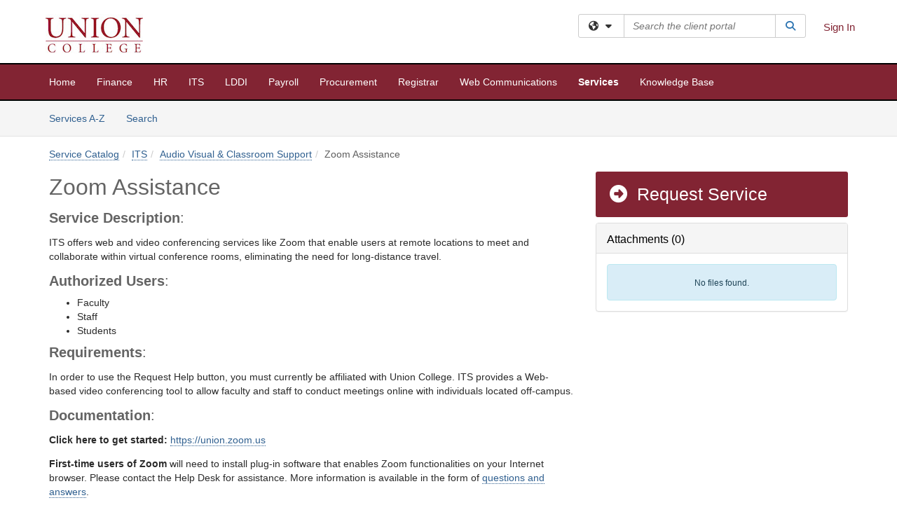

--- FILE ---
content_type: text/html; charset=utf-8
request_url: https://union.teamdynamix.com/TDClient/1831/Portal/Requests/ServiceDet?ID=51510
body_size: 17302
content:

<!DOCTYPE html>

<html lang="en" xmlns="http://www.w3.org/1999/xhtml">
<head><meta name="viewport" content="width=device-width, initial-scale=1.0" /><!-- Google Tag Manager -->
<script>(function(w,d,s,l,i){w[l]=w[l]||[];w[l].push({'gtm.start':
new Date().getTime(),event:'gtm.js'});var f=d.getElementsByTagName(s)[0],
j=d.createElement(s),dl=l!='dataLayer'?'&l='+l:'';j.async=true;j.src=
'https://www.googletagmanager.com/gtm.js?id='+i+dl;f.parentNode.insertBefore(j,f);
})(window,document,'script','dataLayer','GTM-WR9V5K73');</script>
<!-- End Google Tag Manager --><script>
  window.TdxGtmContext = {"User":{"Id":0,"UID":"00000000-0000-0000-0000-000000000000","UserName":"","FullName":"Public User","AlertEmail":"publicuser@noreply.com","Role":"Experience User","HasTDNext":false,"StandardApplicationNames":null,"TicketApplicationNames":[],"AssetApplicationNames":[],"ClientPortalApplicationNames":[],"Type":"Technician","Analytics":{"Title":null,"Organization":null}},"Partition":{"Id":1003,"Name":"Multi-Tenant 03 Production"},"BillableEntity":{"Id":311,"Name":"Union College","SalesForceIdentifier":"0013600000EM58SAAT","GWMIID":"bf2a8799-2128-46fe-958c-215992c1b9ef"},"Environment":{"ShortName":"PRD"}};
</script><script src="/TDPortal/Content/Scripts/jquery/2.2.4/jquery.min.js?v=20260109185102"></script><script src="/TDPortal/Content/Scripts/jquery-migrate/1.4.1/jquery-migrate.min.js?v=20260109185102"></script><script src="/TDPortal/Content/Scripts/jquery-ui/1.13.2/jquery-ui-1.13.2.custom.timepicker.min.js?v=20260109185456"></script><link href="/TDPortal/Content/Styles/jquery-ui/1.13.2/jquery-ui.compiled.min.css?v=20260109185458" rel="stylesheet" type="text/css"  /><link href="/TDPortal/Content/bootstrap/3.4.1/dist/css/bootstrap.min.css?v=20260109185102" rel="stylesheet" type="text/css" id="lnkBootstrapCSS" /><script src="/TDPortal/Content/bootstrap/3.4.1/dist/js/bootstrap.min.js?v=20260109185102"></script><link href="/TDPortal/Content/FontAwesome/css/fontawesome.min.css?v=20260109185100" rel="stylesheet" type="text/css" id="lnkFontAwesome" /><link href="/TDPortal/Content/FontAwesome/css/solid.css?v=20260109185100" rel="stylesheet" type="text/css"  /><link href="/TDPortal/Content/FontAwesome/css/regular.css?v=20260109185100" rel="stylesheet" type="text/css"  /><link href="/TDPortal/Content/FontAwesome/css/brands.css?v=20260109185100" rel="stylesheet" type="text/css"  /><link href="/TDPortal/Content/FontAwesome/css/v4-shims.css?v=20260109185100" rel="stylesheet" type="text/css"  /><link href="/TDClient/Styles/bootstrap_custom.min.css?v=20260109185456" rel="stylesheet" type="text/css"  /><link href="/TDClient/Styles/TDStyles.min.css?v=20260109185458" rel="stylesheet" type="text/css"  /><link href="https://union.teamdynamix.com/TDPortal/BE/Style/311/TDClient/1831?v=20180607132829" rel="stylesheet" type="text/css" /><script src="/TDPortal/Content/Scripts/tdx/dist/TDJSFramework.compiled.min.js?v=20260109185456"></script><script src="/TDPortal/Content/Scripts/tdx/dist/modalFocusTrap.min.js?v=20260109185452"></script><script src="/TDPortal/Content/Scripts/underscore/1.12.1/underscore-min.js?v=20260109185102"></script>
<script src="/TDClient/Scripts/clientOS.min.js?v=20260109185446"></script>
<script src="/TDClient/Scripts/collapseMe.min.js?v=20260109185446"></script>
<script src="/TDClient/Scripts/tdsearchfilter.min.js?v=20260109185446"></script>
<script src="/TDClient/Scripts/SiteSearch.min.js?v=20260109185446"></script>
<script src="/TDPortal/Content/Scripts/tdx/dist/elasticsearchAutocomplete.min.js?v=20260109185452"></script>
<link id="ctl00_ctl00_lnkFavicon" rel="icon" href="https://union.teamdynamix.com/TDPortal/BE/Icon/311/1831?v=20180508203504" />

  <script>

      $(function () {
        var masterUi = MasterUI({
          isPostback: false,
          baseUrl: '/TDClient/',
          isTdGoogleAnalyticsEnabled: true,
          isAuthenticated: false
          });

        $('#collapseMe').collapseMe({
          toggleVisibilitySelector: '.navbar-toggle'
        });

        TeamDynamix.addRequiredFieldHelp();
      });

      // The sub-nav menu uses padding-top to position itself below the header bar and main navigation sections. When the
      // window is resized, there is a chance that the content of these header or nav sections wraps, causing the height
      // to change, potentially covering the sub-nav menu, which is obviously a big usability problem. This function
      // listens for when the window size or orientation is changing (and also when the window first loads), and adjusts
      // the padding so that the sub-nav menu appears in the correct location.
      $(window).bind('load ready resize orientationchange', function () {
        var headerHeight = $('#divMstrHeader').height();
        $('#navShim').css({
          "padding-top": headerHeight
        });

        $('#content').css({
          "padding-top": headerHeight,
          "margin-top": headerHeight * -1
        });
      });
  </script>

  
  

  

  <script src="/TDPortal/Content/select2/v3/select2.min.js?v=20260109190914"></script><link href="/TDPortal/Content/select2/v3/select2.compiled.min.css?v=20260109190914" rel="stylesheet" type="text/css" id="lnkSelect2" />
  <script src="/TDClient/Scripts/Share.min.js?v=20260109185058"></script>
<script src="/TDClient/Scripts/attachmentHandler.min.js?v=20260109185456"></script>


  <script>

    function ToggleFavorite() {
      __doPostBack('ctl00$ctl00$cpContent$cpContent$btnToggleFavorite', '');
    }

    function shareService() {
      if ($('#ctl00_ctl00_cpContent_cpContent_shareRecipients').val().trim() === "") {
        alert('You must first enter a valid email.');
        $('#btnShare').progressButton('reset');
      }
      else {
        __doPostBack('ctl00$ctl00$cpContent$cpContent$btnSendShare', '');
      }
    }

    function closeShareModal() {
      $('#divShareModal').modal('hide');
      $('#btnShare').progressButton('reset');
    }

    function showHideCommentInput(show) {
      var commentEditor = CKEDITOR.instances['ctl00_ctl00_cpContent_cpContent_txtComments_txtEditor_txtBody'];

      if (show) {
        $('#ctl00_ctl00_cpContent_cpContent_btnSaveComment').progressButton().progressButton('reset');
        $('#divComment').show();
        commentEditor.focus();
        $("#luFeedCommentNotification").select2("val", null, true);
        $('#btnComment').hide();
      } else {
        $('#divComment').hide();
        commentEditor.setData('');
        $("#luFeedCommentNotification").select2("val", null, true);
        $('#btnComment').show();
      }
    }

    $(function () {

      var attachmentHandler = new TeamDynamix.AttachmentHandler({
        containerSelector: '.js-service-attachments',
        resultLabelSelector: '#ctl00_ctl00_cpContent_cpContent_lblResults_lblResults-label',
        baseControllerUrl: '/TDClient/1831/Portal/Shared/Attachments',
        antiForgeryToken: 'oxLQJZk-3XcCxG95is4UA-42iYAetCBfqnyhCvtvMC_jxVSa469v0thpnFNj-BFdl9g1V5HlSjYXVUcAzuPtBoeYtBI1:DyhAgzcXfMdKwizBJlnC9vc5355EIdJVxcXldnLPr0YsK-cOM7hnfOGuvI7Ou85TXAorSgOYjlupr1n1WwHLrPpeNeg1',
        itemId: 51510,
        componentId: 47,
        feedId: 'serviceFeed'
      });

      $('#btnShare').on('click', function () {
        shareService();
      });

      // Don't try and update the table styles if the user wanted to opt out.
      $('#ctl00_ctl00_cpContent_cpContent_divDescription table:not(.SkipTableFixup)').each(function (table) {
        var padding = $(this).attr('cellpadding');
        var spacing = $(this).attr('cellspacing');

        $(this).css("border-collapse", "separate");

        if (spacing) {
          $(this).css("border-spacing", spacing + "px");
        }

        $(this).find('td').each(function (cell) { $(this).css('padding', padding + 'px') });
      });

      

    });

    

  </script>



<meta property="og:title" content="Zoom Assistance" />
<meta property="og:type" content="article" />
<meta property="og:url" content="https://union.teamdynamix.com/TDClient/1831/Portal/Requests/ServiceDet?ID=51510" />
<meta property="og:image" content="https://union.teamdynamix.com/TDPortal/BE/Logo/311/1831" />
<meta property="og:description" content="Zoom questions about creating or assistance with online meetings, access, licensing issues, polling, screen sharing, and more" />
  <meta property="og:site_name" content="Union College - Services" />
  <meta property="article:section" content="Audio Visual &amp; Classroom Support" /><title>
	Service - Zoom Assistance
</title></head>
<body>
<!-- Google Tag Manager (noscript) -->
<noscript><iframe src="https://www.googletagmanager.com/ns.html?id=GTM-WR9V5K73"
height="0" width="0" style="display:none;visibility:hidden"></iframe></noscript>
<!-- End Google Tag Manager (noscript) -->
<form method="post" action="/TDClient/1831/Portal/Requests/ServiceDet?ID=51510" onsubmit="javascript:return WebForm_OnSubmit();" id="aspnetForm">
<div class="aspNetHidden">
<input type="hidden" name="__EVENTTARGET" id="__EVENTTARGET" value="" />
<input type="hidden" name="__EVENTARGUMENT" id="__EVENTARGUMENT" value="" />
<input type="hidden" name="__VIEWSTATE" id="__VIEWSTATE" value="xyUcHfKe9RgSAnrDEU3uNkgIQiavrU0OBckKwbEevFsrPu+g0L81ARPJD3yET/[base64]/oOaG/0JJ7tyLrufxRFJWNPG3DhOHQ890Wp3NBXXlvSbPAfDh02grxy7ncMlR1KXYn1J/nFCl/OrM6KUWP8lkFKLjwE632k7G2WIuY9JxDcIVPEskkOnsAxus/z9StlTeYF6HhjVjE6u7I2loaUJGhIHW7VZ5USqneLfOfVYc7UqxoGUc54ZdH9fWjxA+hQzgw7iYHnlSZUF1/jBF+8LtnDPORlI2pohb+KtHYXhNRFMhbbHHe3KJrpPyT94S+rrp3yU2izFrF4IKTNHiPMr5Lxv020hkFPxkvGC83nYZKJrKsxYHXtNB8p1zHv+4h9wKbAU4yBAY4q6dJCR2OGeEAoGVHF4WDHTrYsqh5VxwmG/X/an1k9FqZLbAH9DsqA47KdFDbydQGfIRtIOLAwzF4cX5jJ1Azexg7jO6g39KZtISfEyk1npO5bxSjr7Nno7jpiUNDCWaVUABPT/QXUvirrvxpHj9f6ZVJlLK3E0lutLUaCzdIu+fjSD4boSDnHunEJWyPXlY3HUQ4j+W05GK+eABD+0qeOrvAyAJeFY0k41VqseNY1JADFtu2bSDYkoZ5R+qgoSbfwyTcVocJAIZ49tK/4V1kvD02MS5gcM0IWJVbp7885kIttustyMRmrrvNk8XkOSOSU3R32o4udxQ4wTUz3kXnbJgJig4y8pEUwmpRLNmUo67IpLSbBjfKksJlr3vALJjIxPKHF7Tyz1DHx9IYAwEpiK3pBlqQ4rf3tndYAfSzqMsUCX7bfED/BZJnYCNzJrDU2AwQICb88MLUrIXoOXcBXctETwol1A5BKCfI+Pv8mG1/[base64]/bByOpt/GpUYjbC+elRD3AWj0REeTqvqx5GUfE0dmDYGxOLkub74I7vebSbdX5oBMFnmLeP/H61bKH5gSYlU8zMu3LOsN+PQxvopoAuLaIT2enHp21K8HVDDNeaO7OoaHP78LwlAl0iUhROOHjov/sq8CcXI+IAkuqNqmG0XIvosgbSCTdkEdwX/PBuuwzfoFSV/y+bathYD6tFpkh2pY8U4XTYb9SmMWbfZOqwPI3jVFt1cFx/beGOo87Dzd8Dk9Be4jqkIJfoQygXKLO80OSKIoJ5tI0gbyqDvd2ycg4JdTmMx88aQYCJ0928fnkgWdzJwI2Xw9LJ6gMMrUm8GTCdRZD8qIjj3SkhC8pwEmMDW/1U7TIM8FxXEnsCt2VMg02iUpyPzEBouOauykXInCf7xXDe+MHNyVTfVsOiKH5PyF763eI1rri/hEL3bHI/Ks5xDspjwsib0oX6ZmuW6St9b9FbTkiQjWFxhZMwyH3P0hISPdSrhSv1yp4ByzT18QNf+AtXwFC2TRBpVWGiot9WkM6de7JlDcBVm1ELqcSzRE5llNp2uTunU+hk6Jlmyj0J3QdrZsQ8xxHNVh3X9+QrYyy9VYK2hp0xKMRzg/sk60CIJQutOgM4y1mSdQ6aVDqMQpAyVya5zaUSA3yCTL0vPEoF/JMJWsSk4ffJh/G4mUYc6CQt1+bcExQKvpUre7VJH1du20fnjhKVKEr///VDp303+1R8eBbOYbgm6qKvfr+9sehp/t25eVERTrWnHTKubOwx3TK/jLr1N5rTHmkmSNePPLoRR3Z2B07W4ALZT/WKL0Flj0Y/jbn9V7wB3PeH3YeCOykkQPguwMcylA8xUY/lKiKZbhgilEy7kM+fh1oiHth6a8VxNHrp7KfuEjWojjOkfzT03zX4ksFBkFiPhsun/HLHZH0A+GnVVDc+Pr4ae/IJmFP4YcrJ2Uve3FchYm0yGeqP0aio33qtL34rHmQXCMt7urOx64/QDIA1mbRyxZ2VF93s3nLLNytBCHquMcyQ7iwMTHiqe1lTL2RTlsu0PWyRzQ3adsOWY2n6BhECGYer/w+aIv6h1+XTv2n/907AE+e45nV1F1Mzlx+bS1K8qwr72vXv2nrj7h2U/X2pOiDuJQsod3VyeH/fSBtWU3pd7bH5ZwvsYJfRAYxsStSL6muruhiZfgTxxDW84babRwJS03pi8xkZSpzz2sCOywEBEeQSBvHRMfC/FlMZJ+JZaZWT6k24uHULSi1ctwz97JchIBYSOJpTatN3MStxuLPXtsweW9j1nJE2kfuHgkCoxk1aPajPlL+Arqj49JRNTKJyV1p47hIXQOT3ZIaTBz2H+8L4tNi5B29tgJ6ZtCV/hJr3sbLCXgUh/NS43RGgeA8xd9I6wIm3pAXkbuEcxG+cOQSVCcougi51pLSBLy5Ff3qfsS+bOFZgiOCIpkbOcjXG+QWaKonUsd9HlWRYHKH8szL7EkaeBZs/QGkRlULhshKNZ12q4NEyDy8hyVGZ7u1Sim8gl5BZBwknsTfaefQQ05RRCQBZks+ZE/qUmw6jS90PNzZqkKIoCLd3xKdZRel8oQYyK1AOzZQ/E77cTkMIKe+/kSacbd50D6jyIDuDnBrlu/+apa8zFCNLddmVaw9Ahy7otbjEj63huCJXdgVUy/U37Jd3YY8iGyBbNUyK9uBJ6VWztp+MamZPqlKnc9yXDvsefi80FMg5z5ahQd7Zd1+TKkwV3sJRLo3TLXPFVOgohBn8I/FUc8LFgSX4aF5u76G30ZGEbtlD/y49/A7kNGg9CPx2bY3eo26fu2DlTJEV8dO4fNpi0jX1/uHy9j6oLVSwvhgs3VcVlYufIrER4HaDTE4IHEgeHLV05TXODFJIsN9vUnL+oLPcqAFe7B37iv1Fsfo4Rc2BE8lQpWrzgKafTzYu8FKuwSrIe1fCehU+IsJfzrV2YUXm/kk8dS7xEEhcH2CXvBLjgV/rfC+R8+mWHAx0ZXx0UzLtepCyBf7Nf+YLjhadXXpCJH0bQnKWeBBUdrVBd4rXHxJz6F6BJRvEVeQcByM9gMxvC+zOqqe2yW7xJPHPPWGA0W+lbO2cFz2I9dqevzTIdegUai5u7dUL/7ipDq5iK1QzWgPzgzuHzs0=" />
</div>

<script type="text/javascript">
//<![CDATA[
var theForm = document.forms['aspnetForm'];
if (!theForm) {
    theForm = document.aspnetForm;
}
function __doPostBack(eventTarget, eventArgument) {
    if (!theForm.onsubmit || (theForm.onsubmit() != false)) {
        theForm.__EVENTTARGET.value = eventTarget;
        theForm.__EVENTARGUMENT.value = eventArgument;
        theForm.submit();
    }
}
//]]>
</script>


<script src="/TDClient/WebResource.axd?d=pynGkmcFUV13He1Qd6_TZMSMQxVWLi4fik2rw1_u_hZsCNzwv5c621ov6_ZX_wzTt5vh-g2&amp;t=638901392248157332" type="text/javascript"></script>


<script src="/TDClient/ScriptResource.axd?d=nv7asgRUU0tRmHNR2D6t1NXOAgTb3J37FC1L2PfbYYFmSPm-ANa7n6FP0x7BAsbHeL4jfY3ptd1q7zKKVI7DbuXZcwEoKOwj9WxCI1VrQlbWE1Trg1t1GmJDN43kQMJsB7X8tw2&amp;t=ffffffff93d1c106" type="text/javascript"></script>
<script src="/TDClient/ScriptResource.axd?d=NJmAwtEo3Ipnlaxl6CMhvmVxW3-Ljsg_2Hna32smxrg-6ogyYAN3UTPsJQ8m1uwzn_kuf2Wpne6NSFmYui3h0wCQhJN3ZUiLTNkvhiIgZpq74-lKmofUPQGJ8own8RI2_mwAcmvlSj2WBnqwm5Wj4cyNvv81&amp;t=5c0e0825" type="text/javascript"></script>
<script src="/TDClient/ScriptResource.axd?d=dwY9oWetJoJoVpgL6Zq8OLdGoo5BVWQ_Eo60QZTEhEcHeiVfwgY9tLCgzdZ5TRwvrwYEnOvujbNccOVLUfWtUg4HivSIsewg6JABxkBGEqVVV64eiRyCAsPDqh6tUioISUQKB74sWMO4Er2mHrWEIWs_sBM1&amp;t=5c0e0825" type="text/javascript"></script>
<script src="/TDClient/WebResource.axd?d=xtfVMqdF1exC2MBVkOJwMveStDR5kg3dbZWgIXMXZmB1xXom6CcIrWFgHa7jsp4qJuFW2L5XShudyzlBsIO3JhCfiU5HmL2BDz__mCv9dznmBlEMS7LvcYg6wTdPTrAXIXI2CvtjwlnpZd-j4Zpsx2wG_uA1&amp;t=639035638740000000" type="text/javascript"></script>
<script src="/TDClient/WebResource.axd?d=sp7vCoAo-SSYfpsQ1sYBBeEDnwCGxDYEwZCM0ler88yoVZIPDXMk1C3XF2L2L0xrbB8Rvhli51TswRlmPIOCZgaY58lKhPr-Pv1jTFJ1oUAu7x6RDtNFZUxbtxs3KYQGLK6FpPD5bKuB0e0NmS9HkAqRVks1&amp;t=639035638740000000" type="text/javascript"></script>
<script src="/TDClient/WebResource.axd?d=icMURy63hv40LPPfq4rTvmm-RfB_YkC6rEEF_2QOO68q3TseXYNBetRKKgBXJ8mn2e8UIgCPiV23HaQUZbjySMHqSgmYZgLcYltBqwD2_EK8aQ08zBuqc3ZBVZITQrbtn6w46dRxFLibMIQg0Aho73rn8Rpxrzg5YMG_JR0UOrUR0wlZ0&amp;t=639035638740000000" type="text/javascript"></script>
<script src="/TDClient/WebResource.axd?d=1HpFfNpwNihNfEP1lyJHvdPVqbv8KRoFH4-_ZORUgPOP-bqmmtIJRvFQc7828Vf59O_-fdBXcnwdv-hYp5RptPuHmMR0kGQM0_3rS4Z7sKfC7jy9Cc_8fyfcUWa8psszacEQlAXHPXmNwyRymbGSywEmhrE1&amp;t=639035638740000000" type="text/javascript"></script>
<script type="text/javascript">
//<![CDATA[
function WebForm_OnSubmit() {
CKEditor_TextBoxEncode('ctl00_ctl00_cpContent_cpContent_shareBody_txtBody', 0); if (typeof(ValidatorOnSubmit) == "function" && ValidatorOnSubmit() == false) return false;
return true;
}
//]]>
</script>

<div class="aspNetHidden">

	<input type="hidden" name="__VIEWSTATEGENERATOR" id="__VIEWSTATEGENERATOR" value="E24F3D79" />
	<input type="hidden" name="__EVENTVALIDATION" id="__EVENTVALIDATION" value="Ar+dNSQjITI2xnl5B+pxF6tJCMR0jcBu4wj6yyWCUcH8ZfoU0orOwyTpYTmS8l4dOaYrkT0R7hYQpClKaLa0uC9eMBB/L3L0xFo6xtVuPIPXgW20/Lu7lEqnPX1PXGsjrRBXoQ==" />
</div>
<script type="text/javascript">
//<![CDATA[
Sys.WebForms.PageRequestManager._initialize('ctl00$ctl00$smMain', 'aspnetForm', ['tctl00$ctl00$cpContent$cpContent$UpdatePanel2','','tctl00$ctl00$cpContent$cpContent$upShare','','tctl00$ctl00$cpContent$cpContent$lblResults$ctl00',''], ['ctl00$ctl00$cpContent$cpContent$btnToggleFavorite','','ctl00$ctl00$cpContent$cpContent$btnSendShare',''], [], 90, 'ctl00$ctl00');
//]]>
</script>

<div id="ctl00_ctl00_upMain" style="display:none;">
	
    <div id="ctl00_ctl00_pbMain" class="progress-box-container"><div class="progress-box-body"><div class="well shadow"><h2 class="h4 gutter-top-none">Updating...</h2><div class="progress" style="margin-bottom: 0;"><div class="progress-bar progress-bar-striped active" role="progressbar" aria-valuemin="0" aria-valuemax="100" style="width: 100%"></div></div></div></div></div>
  
</div>

<header id="ctl00_ctl00_navHeader" role="banner">

  <div id="divMstrHeader" class="master-header NoPrint" style="background-color: #fff;">

  

  <div class="logo-header-full hidden-xs">

    
    <div class="pull-left">
      <a href="#mainContent" class="sr-only sr-only-focusable">Skip to main content</a>
    </div>


    <div id="ctl00_ctl00_divPageHeader" class="container logo-header clearfix" style="padding: 5px;">

      <div id="divLogo" class="pull-left logo-container">

        <a href="https://www.union.edu/"
           target="_blank">
          <img src="/TDPortal/BE/Logo/311/0" alt="Union College Home Page" class="js-logo img-responsive" />
          <span class="sr-only">(opens in a new tab)</span>
        </a>

      </div>

      <div class="master-header-right pull-right padding-top padding-bottom">

        

          <div class="pull-left topLevelSearch input-group">
            <div id="SiteSearch-9f2e093eb4d34fbb925fe162292abf0a" class="gutter-bottom input-group site-search" style="max-width: 400px;">
  <div id="SiteSearch-dropdown-9f2e093eb4d34fbb925fe162292abf0a" class="input-group-btn">
    <button type="button" id="SiteSearch-filter-9f2e093eb4d34fbb925fe162292abf0a" class="btn btn-default dropdown-toggle" data-toggle="dropdown"
            aria-haspopup="true" aria-expanded="false" title="Filter your search by category" data-component="all">
      <span class="fa-solid fa-solid fa-earth-americas"></span><span class="fa-solid fa-fw fa-nopad fa-caret-down" aria-hidden="true"></span>
      <span class="sr-only">
        Filter your search by category. Current category:
        <span class="js-current-component">All</span>
      </span>
    </button>
    <ul tabindex="-1" aria-label="Filter your search by category" role="menu" class="dropdown-menu" >
      <li>
        <a role="menuitem" href="javascript:void(0);" data-component-text="All" data-component="all" data-component-icon="fa-solid fa-earth-americas" title="Search all areas">
          <span class="fa-solid fa-fw fa-nopad fa-earth-americas" aria-hidden="true"></span>
          All
        </a>
      </li>

      <li aria-hidden="true" class="divider"></li>

        <li role="presentation">
          <a role="menuitem" href="javascript:void(0);" data-component-text="Knowledge Base" data-component="kb" data-component-icon="fa-lightbulb" title="Search Knowledge Base">
            <span class="fa-regular fa-fw fa-nopad fa-lightbulb" aria-hidden="true"></span>
            Knowledge Base
          </a>
        </li>

        <li role="presentation">
          <a role="menuitem" href="javascript:void(0);" data-component-text="Service Catalog" data-component="sc" data-component-icon="fa-compass" title="Search Service Catalog">
            <span class="fa-solid fa-fw fa-nopad fa-compass" aria-hidden="true"></span>
            Service Catalog
          </a>
        </li>

    </ul>
  </div>

  <label class="sr-only" for="SiteSearch-text-9f2e093eb4d34fbb925fe162292abf0a">Search the client portal</label>

  <input id="SiteSearch-text-9f2e093eb4d34fbb925fe162292abf0a" type="text" class="form-control" autocomplete="off" placeholder="Search the client portal" title="To search for items with a specific tag, enter the # symbol followed by the name of the tag.
To search for items using exact match, place double quotes around your text." />

  <span class="input-group-btn">
    <button id="SiteSearch-button-9f2e093eb4d34fbb925fe162292abf0a" class="btn btn-default" type="button" title="Search">
      <span class="fa-solid fa-fw fa-nopad fa-search blue" aria-hidden="true"></span>
      <span class="sr-only">Search</span>
    </button>
  </span>
</div>

<script>
  $(function() {
    var siteSearch = new TeamDynamix.SiteSearch({
      searchUrl: "/TDClient/1831/Portal/Shared/Search",
      autocompleteSearchUrl: '/TDClient/1831/Portal/Shared/AutocompleteSearch',
      autocompleteResultsPosition: 'fixed',
      autocompleteResultsZIndex: 1000,
      searchTextBoxSelector: '#SiteSearch-text-9f2e093eb4d34fbb925fe162292abf0a',
      searchComponentFilterButtonSelector: '#SiteSearch-filter-9f2e093eb4d34fbb925fe162292abf0a',
      searchButtonSelector: '#SiteSearch-button-9f2e093eb4d34fbb925fe162292abf0a',
      searchFilterDropdownSelector: '#SiteSearch-dropdown-9f2e093eb4d34fbb925fe162292abf0a',
      showKnowledgeBaseOption: true,
      showServicesOption: true,
      showForumsOption: false,
      autoFocusSearch: false
    });
  });
</script>
          </div>

        
          <div title="Sign In" class="pull-right gutter-top-sm">
            <a href="/TDClient/1831/Portal/Login.aspx?ReturnUrl=%2fTDClient%2f1831%2fPortal%2fRequests%2fServiceDet%3fID%3d51510">
              Sign In
            </a>
          </div>
        
      </div>

    </div>

  </div>

  <nav id="ctl00_ctl00_mainNav" class="navbar navbar-default themed tdbar" aria-label="Primary">
    <div id="navContainer" class="container">

      <div class="navbar-header">
        <button type="button" class="pull-left navbar-toggle collapsed themed tdbar-button-anchored tdbar-toggle gutter-left" data-toggle="collapse" data-target=".navbar-collapse">
          <span class="tdbar-button-anchored icon-bar"></span>
          <span class="tdbar-button-anchored icon-bar"></span>
          <span class="tdbar-button-anchored icon-bar"></span>
          <span class="sr-only">Show Applications Menu</span>
        </button>
        <a class="navbar-brand hidden-sm hidden-md hidden-lg themed tdbar-button-anchored truncate-be" href="#">

          Client Portal
        </a>
      </div>

      <div id="td-navbar-collapse" class="collapse navbar-collapse">

        <ul class="nav navbar-nav nav-collapsing" id="collapseMe">

          
            <li class="themed tdbar-button-anchored hidden-sm hidden-md hidden-lg">
              <a href="/TDClient/1831/Portal/Login.aspx?ReturnUrl=%2fTDClient%2f1831%2fPortal%2fRequests%2fServiceDet%3fID%3d51510">Sign In</a>
            </li>
          
            <li id="divSearch" class="themed tdbar-button-anchored hidden-sm hidden-md hidden-lg">
              <a href="/TDClient/1831/Portal/Shared/Search" title="search">Search</a>
            </li>
          
              <li id="divDesktopb7154be3-2c92-4586-be5f-82dcab737df8" class="themed tdbar-button-anchored">
                <a href="/TDClient/1831/Portal/Home/">Home</a>
              </li>
            
              <li id="divDesktop1e598b0e-16f3-43f8-8eae-2bb436254b42" class="themed tdbar-button-anchored">
                <a href="/TDClient/1831/Portal/Home/?ID=1e598b0e-16f3-43f8-8eae-2bb436254b42">Finance</a>
              </li>
            
              <li id="divDesktopff8dc2c1-f3cd-4602-bdad-4253edff45d9" class="themed tdbar-button-anchored">
                <a href="/TDClient/1831/Portal/Home/?ID=ff8dc2c1-f3cd-4602-bdad-4253edff45d9">HR</a>
              </li>
            
              <li id="divDesktopc2f11239-3ab8-4b01-9b87-d1ee08ea58b7" class="themed tdbar-button-anchored">
                <a href="/TDClient/1831/Portal/Home/?ID=c2f11239-3ab8-4b01-9b87-d1ee08ea58b7">ITS</a>
              </li>
            
              <li id="divDesktopa70a7114-2409-4af5-bd98-c45fb9ebf31e" class="themed tdbar-button-anchored">
                <a href="/TDClient/1831/Portal/Home/?ID=a70a7114-2409-4af5-bd98-c45fb9ebf31e">LDDI</a>
              </li>
            
              <li id="divDesktop4e0cfcde-d2ae-476c-b8ca-1764dfae4936" class="themed tdbar-button-anchored">
                <a href="/TDClient/1831/Portal/Home/?ID=4e0cfcde-d2ae-476c-b8ca-1764dfae4936">Payroll</a>
              </li>
            
              <li id="divDesktop3b074ca4-79ed-468d-86bb-526c3babe95c" class="themed tdbar-button-anchored">
                <a href="/TDClient/1831/Portal/Home/?ID=3b074ca4-79ed-468d-86bb-526c3babe95c">Procurement</a>
              </li>
            
              <li id="divDesktop7fa5cc63-e6a7-437c-b5d6-059d10164efb" class="themed tdbar-button-anchored">
                <a href="/TDClient/1831/Portal/Home/?ID=7fa5cc63-e6a7-437c-b5d6-059d10164efb">Registrar</a>
              </li>
            
              <li id="divDesktopd8843675-558a-4cd2-85e0-303ebbe93afd" class="themed tdbar-button-anchored">
                <a href="/TDClient/1831/Portal/Home/?ID=d8843675-558a-4cd2-85e0-303ebbe93afd">Web Communications</a>
              </li>
            

          
            <li id="divTDRequests" class="themed tdbar-button-anchored sr-focusable">
              <a href="/TDClient/1831/Portal/Requests/ServiceCatalog">Services</a>
            </li>
          
            <li id="divTDKnowledgeBase" class="themed tdbar-button-anchored sr-focusable">
              <a href="/TDClient/1831/Portal/KB/">Knowledge Base</a>
            </li>
          

          <li class="themed tdbar-button-anchored hidden-xs more-items-button" id="moreMenu">
            <a data-toggle="dropdown" title="More Applications" href="javascript:;">
              <span class="sr-only">More Applications</span>
              <span class="fa-solid fa-ellipsis-h" aria-hidden="true"></span>
            </a>
            <ul class="dropdown-menu dropdown-menu-right themed tdbar" id="collapsed"></ul>
          </li>

        </ul>
      </div>

    </div>

  </nav>

  </div>

  </header>



<div id="navShim" class="hidden-xs hidden-sm"></div>
<main role="main">
  <div id="content">
    <div id="mainContent" tabindex="-1"></div>
    

  
    <nav id="divTabHeader" class="tdbar-sub NoPrint hidden-xs navbar-subnav" aria-label="Services">
      <a href="#servicesContent" class="sr-only sr-only-focusable">Skip to Services content</a>
      <div class="container clearfix">
        <ul class="nav navbar-nav js-submenu" id="servicesSubMenu" style="margin-left: -15px;">

          
          <li>
            <a href="/TDClient/1831/Portal/Services/ServicesAtoZ">Services A-Z</a>
          </li>
          
          <li>
            <a href="/TDClient/1831/Portal/Requests/ServiceCatalogSearch">Search <span class="sr-only">Services</span></a>
          </li>

        </ul>
      </div>
    </nav>

  

  <div class="container gutter-top">
    <div id="servicesContent" tabindex="-1" style="outline:none;">
      

<span id="ctl00_ctl00_cpContent_cpContent_lblResults_ctl00" aria-live="polite" aria-atomic="true"><span id="ctl00_ctl00_cpContent_cpContent_lblResults_lblResults-label" class="red tdx-error-text"></span></span>
<a id="ctl00_ctl00_cpContent_cpContent_btnSendShare" tabindex="-1" class="hidden" aria-hidden="true" href="javascript:WebForm_DoPostBackWithOptions(new WebForm_PostBackOptions(&quot;ctl00$ctl00$cpContent$cpContent$btnSendShare&quot;, &quot;&quot;, true, &quot;&quot;, &quot;&quot;, false, true))">Blank</a>

<nav aria-label="Breadcrumb">
  <ol class="breadcrumb">
    <li><a href="ServiceCatalog">Service Catalog</a></li><li><a href="ServiceCatalog?CategoryID=19450">ITS</a></li><li class="active"><a href="ServiceCatalog?CategoryID=9885">Audio Visual &amp; Classroom Support</a></li><li class="active">Zoom Assistance</li>
  </ol>
</nav>



<div class="row gutter-top">

<div id="divMainContent" class="col-md-8">

  <h1 class="wrap-text">
    Zoom Assistance
  </h1>

  

  

  

  <div id="ctl00_ctl00_cpContent_cpContent_divDescription" class="gutter-top ckeShim"><h3><strong>Service Description</strong>:</h3>

<ul>
</ul>

<p>ITS offers web and video conferencing services like Zoom&nbsp;that enable users at remote locations to meet and collaborate within virtual conference rooms, eliminating the need for long-distance travel.&nbsp;</p>

<h3><strong>Authorized Users</strong>:</h3>

<ul>
	<li>Faculty</li>
	<li>Staff</li>
	<li>Students</li>
</ul>

<h3><strong>Requirements</strong>:</h3>

<ul>
</ul>

<p>In order to use the Request Help button, you must currently be affiliated with Union College. ITS provides a Web-based video conferencing tool to allow faculty and staff to conduct meetings online with individuals located off-campus.</p>

<h3><strong>Documentation</strong>:</h3>

<ul>
</ul>

<p><strong>Click here to get started:&nbsp;</strong><a href="https://union.zoom.us/" target="_blank">https://union.zoom.us</a></p>

<p><strong>First-time users of Zoom</strong>&nbsp;will need to install plug-in software that enables Zoom functionalities on your Internet browser. Please contact the Help Desk for assistance. More information is available in the form of&nbsp;<a href="https://union.teamdynamix.com/TDClient/KB/ArticleDet?ID=59397&amp;SIDs=713" target="_blank">questions and answers</a>.</p>

<h3><strong>Support</strong>:</h3>

<ul>
</ul>

<p>For more information, walk into the Learning Environments Office Suite&nbsp;in Steinmetz 110&nbsp;or call 518-388-6438. or click <a href="https://union.teamdynamix.com/TDClient/1831/Portal/Requests/TicketRequests/NewForm?ID=51510&amp;RequestorType=Service">here</a></p>

<p>For information about Zoom Webinars&nbsp;click <a href="https://union.teamdynamix.com/TDClient/1831/Portal/Requests/ServiceDet?ID=26861#:~:text=Web%20conferencing%C2%A0support%3A">here</a></p></div>

  

  &nbsp;

</div>

<div id="divSidebar" class="col-md-4">

  <span id="ctl00_ctl00_cpContent_cpContent_lnkRequest">
    <a class="DetailAction " href="TicketRequests/NewForm?ID=RSllPWnQ9wc_&amp;RequestorType=Service">  <span class="fa-solid fa-circle-right fa-fw" aria-hidden="true"></span>
Request Service</a>
  </span>
  

  <a id="ctl00_ctl00_cpContent_cpContent_btnToggleFavorite" tabindex="-1" class="hidden" aria-hidden="true" href="javascript:WebForm_DoPostBackWithOptions(new WebForm_PostBackOptions(&quot;ctl00$ctl00$cpContent$cpContent$btnToggleFavorite&quot;, &quot;&quot;, true, &quot;&quot;, &quot;&quot;, false, true))">Blank</a>

  

  

  <div id="divAttachments" class="js-service-attachments"></div>

</div>

</div>



    </div>
  </div>


  </div>
</main>



<script type="text/javascript">
//<![CDATA[
setNavPosition('TDRequests');window.CKEDITOR_BASEPATH = 'https://union.teamdynamix.com/TDPortal/Content/ckeditor/';
//]]>
</script>
<script src="https://union.teamdynamix.com/TDPortal/Content/ckeditor/ckeditor.js?t=C6HH5UF" type="text/javascript"></script>
<script type="text/javascript">
//<![CDATA[
var CKEditor_Controls=[],CKEditor_Init=[];function CKEditor_TextBoxEncode(d,e){var f;if(typeof CKEDITOR=='undefined'||typeof CKEDITOR.instances[d]=='undefined'){f=document.getElementById(d);if(f)f.value=f.value.replace(/</g,'&lt;').replace(/>/g,'&gt;');}else{var g=CKEDITOR.instances[d];if(e&&(typeof Page_BlockSubmit=='undefined'||!Page_BlockSubmit)){g.destroy();f=document.getElementById(d);if(f)f.style.visibility='hidden';}else g.updateElement();}};(function(){if(typeof CKEDITOR!='undefined'){var d=document.getElementById('ctl00_ctl00_cpContent_cpContent_shareBody_txtBody');if(d)d.style.visibility='hidden';}var e=function(){var f=CKEditor_Controls,g=CKEditor_Init,h=window.pageLoad,i=function(){for(var j=f.length;j--;){var k=document.getElementById(f[j]);if(k&&k.value&&(k.value.indexOf('<')==-1||k.value.indexOf('>')==-1))k.value=k.value.replace(/&lt;/g,'<').replace(/&gt;/g,'>').replace(/&amp;/g,'&');}if(typeof CKEDITOR!='undefined')for(var j=0;j<g.length;j++)g[j].call(this);};window.pageLoad=function(j,k){if(k.get_isPartialLoad())setTimeout(i,0);if(h&&typeof h=='function')h.call(this,j,k);};if(typeof Page_ClientValidate=='function'&&typeof CKEDITOR!='undefined')Page_ClientValidate=CKEDITOR.tools.override(Page_ClientValidate,function(j){return function(){for(var k in CKEDITOR.instances){if(document.getElementById(k))CKEDITOR.instances[k].updateElement();}return j.apply(this,arguments);};});setTimeout(i,0);};if(typeof Sys!='undefined'&&typeof Sys.Application!='undefined')Sys.Application.add_load(e);if(window.addEventListener)window.addEventListener('load',e,false);else if(window.attachEvent)window.attachEvent('onload',e);})();CKEditor_Controls.push('ctl00_ctl00_cpContent_cpContent_shareBody_txtBody');
CKEditor_Init.push(function(){if(typeof CKEDITOR.instances['ctl00_ctl00_cpContent_cpContent_shareBody_txtBody']!='undefined' || !document.getElementById('ctl00_ctl00_cpContent_cpContent_shareBody_txtBody')) return;CKEDITOR.replace('ctl00_ctl00_cpContent_cpContent_shareBody_txtBody',{"autoGrow_maxHeight" : 175, "autoGrow_minHeight" : 175, "contentsCss" : ['https://union.teamdynamix.com/TDPortal/Content/ckeditor/contents.css', '/TDPortal/Content/FontAwesome/css/fontawesome.min.css', '/TDPortal/Content/FontAwesome/css/brands.min.css', '/TDPortal/Content/FontAwesome/css/regular.min.css', '/TDPortal/Content/FontAwesome/css/solid.min.css', '/TDPortal/Content/FontAwesome/css/v4-shims.min.css'], "height" : "175", "htmlEncodeOutput" : true, "image_previewText" : " ", "removePlugins" : "magicline,devtools,templates,elementspath,fontawesome,youtube,uploadimage,simpleimage,remoteimageblocker", "title" : "Message", "toolbar" : "TDSimple"}); });

var Page_ValidationActive = false;
if (typeof(ValidatorOnLoad) == "function") {
    ValidatorOnLoad();
}

function ValidatorOnSubmit() {
    if (Page_ValidationActive) {
        return ValidatorCommonOnSubmit();
    }
    else {
        return true;
    }
}
        Sys.Application.add_init(function() {
    $create(Sys.UI._UpdateProgress, {"associatedUpdatePanelId":null,"displayAfter":500,"dynamicLayout":true}, null, null, $get("ctl00_ctl00_upMain"));
});
//]]>
</script>
</form>


  
  



  <footer role="contentinfo">

    <div class="master-footer">
      <p align="center">© 2025 Union College</p>
<p align="center">Union College<br>807 Union St, Schenectady, NY 12308</p>
      
    </div>

  </footer>



<script>

    
    

      // Inject the Google Analytics isogram. This must happen here because it
      // cannot be injected through an external javascript library.
      (function (i, s, o, g, r, a, m) {
        i['GoogleAnalyticsObject'] = r; i[r] = i[r] || function () {
          (i[r].q = i[r].q || []).push(arguments)
        }, i[r].l = 1 * new Date(); a = s.createElement(o),
          m = s.getElementsByTagName(o)[0]; a.async = 1; a.src = g; m.parentNode.insertBefore(a, m)
      })(window, document, 'script', '//www.google-analytics.com/analytics.js', 'ga');
    

      // Per Incident #6707155. Need to focus on img. pseudo-class :focus-within is not supported in IE
      (function ($) {
        var $anchor = $('#divLogo a');
        var $beLogo = $('#divLogo a img');

        $anchor.focus(function () {
          $beLogo.addClass('accessibility-focus-on-logo');
        }).blur(function () {
          $beLogo.removeClass('accessibility-focus-on-logo');
        });

        
        
          const queryParams = new URLSearchParams(window.location.search);
          let showChatbot = true;
          if (queryParams.has('nobot')) {
            const nobotFlag = queryParams.get('nobot');
            if (nobotFlag === '1' || nobotFlag === 'true') {
              showChatbot = false;
            }
          }

          if(showChatbot) {
            $.ajax({
              url: "/TDClient/1831/Portal/Chatbots/GetScript",
              type: "GET",
              dataType: 'text',
              success: function (data) {
                
                var jQueryAjaxSettingsCache = jQuery.ajaxSettings.cache;
                jQuery.ajaxSettings.cache = true;
                $(document.body).append(data);
                jQuery.ajaxSettings.cache = jQueryAjaxSettingsCache;
              }
            });
          }
        

        window.addEventListener("message", (event) => {

          // Only accept events that come from the same origin
          if (event.origin != window.location.origin) {
            return;
          }

          switch (event.data.type) {

            case "authenticate-using-popup":
              handleAuthenticateUsingPopup(event.data.payload);
              break;

            case "authenticated-successfully":
              handleAuthenticatedSuccessfully(event.data.payload);
              break;

            default:
              break;
          }

        });

        function handleAuthenticateUsingPopup(payload) {
          let loginUrl = '/TDClient/1831/Portal/Login.aspx';

          if (payload.successCallbackUrl) {
            loginUrl += '?SuccessCallbackUrl=' + payload.successCallbackUrl;
          }

          window.open(loginUrl, "_blank", "popup=1");
        }

        function handleAuthenticatedSuccessfully() {
          event.source.close();
          window.location.href = window.location.href;
        }
    })(jQuery);

</script>

</body>
</html>
